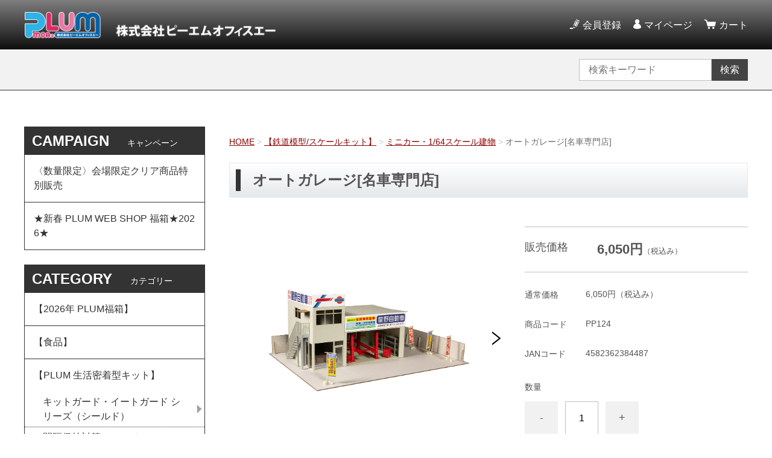

--- FILE ---
content_type: text/html;charset=UTF-8
request_url: https://plumwebshop.com/item-detail/1015518
body_size: 9949
content:
<!DOCTYPE html>
<html lang="ja">
  <head>
    <meta charset="utf-8">
    <meta http-equiv="X-UA-Compatible" content="IE=edge">
    <meta name="viewport" content="width=device-width">
    <meta name="format-detection" content="telephone=no">
<meta name="google-site-verification" content="OpOmCQsnU7WkbyHAIvYrZFARR2oAnB5mvBloIZeTzk0" />
    <title>オートガレージ[名車専門店] | ＰＬＵＭ　ＷｅｂＳｈｏｐ</title>
    <meta property="og:site_name" content="ＰＬＵＭ　ＷｅｂＳｈｏｐ">
    <!-- 商品詳細の場合 -->
    <meta name="description" content="">
    <meta property="og:image" content="">
    <meta property="og:title" content="">
    <meta property="og:type" content="">
    <meta property="og:url" content="https://plumwebshop.com/item-detail/1015518">
    <meta property="og:description" content="">
              <link rel="shortcut icon" href="https://contents.raku-uru.jp/01/4890/849/favicon.ico">
    <link rel="icon" type="image/vnd.microsoft.icon" href="https://contents.raku-uru.jp/01/4890/849/favicon.ico">
        <link href="https://plumwebshop.com/getCss/3" rel="stylesheet" type="text/css">
    <!--[if lt IE 10]>
    <style type="text/css">label:after {display:none;}</style>
    <![endif]-->
    <!-- Global site tag (gtag.js) - Google Analytics -->
<script async src="https://www.googletagmanager.com/gtag/js?id=G-43KCE63DD8"></script>
<script>
  window.dataLayer = window.dataLayer || [];
  function gtag(){dataLayer.push(arguments);}
  gtag('js', new Date());

  gtag('config', 'G-43KCE63DD8', {
   'linker': {
    'domains': ['plumwebshop.com', 'raku-uru.jp'],
    'decorate_forms': true
   }
 });
</script>
<meta name="referrer" content="no-referrer-when-downgrade">
        <link rel="canonical" href="https://plumwebshop.com/item-detail/1015518">            <script async src="https://zen.one/analytics.js"></script>
<!-- Meta Pixel Code -->
<script>
!function(f,b,e,v,n,t,s)
{if(f.fbq)return;n=f.fbq=function(){n.callMethod?
n.callMethod.apply(n,arguments):n.queue.push(arguments)};
if(!f._fbq)f._fbq=n;n.push=n;n.loaded=!0;n.version='2.0';
n.queue=[];t=b.createElement(e);t.async=!0;
t.src=v;s=b.getElementsByTagName(e)[0];
s.parentNode.insertBefore(t,s)}(window, document,'script',
'https://connect.facebook.net/en_US/fbevents.js');
fbq('init', '1803702513841061');
fbq('track', 'PageView');
</script>
<noscript><img height="1" width="1" style="display:none"
src="https://www.facebook.com/tr?id=1803702513841061&ev=PageView&noscript=1"
/></noscript>
<!-- End Meta Pixel Code -->
  </head>
  <body>
    <div id="wrapper">
      <header id="header">
        <div class="header-in cl">
        <div class="h_left">
                  <h1 class="site-name"><a href="/"><img src="https://image.raku-uru.jp/01/4890/3239/plum_logo_1668150306089.png" alt="ＰＬＵＭ　ＷｅｂＳｈｏｐ"></a></h1>
                </div>
          <div class="h_right">
            <ul class="header-menu">
                          <li class="entry"><a href="https://cart.raku-uru.jp/member/regist/input/62d880900abf0ea3b2f1827caa5de0e7">会員登録</a></li>
                                                  <li class="mypage"><a href="https://cart.raku-uru.jp/mypage/login/62d880900abf0ea3b2f1827caa5de0e7">マイページ</a></li>
                          <li class="menubtn"><a href="#" id="jq-btn-menu"><span id="jq-btn-menu-icon"></span></a></li>
              <li class="cart"><a href="https://cart.raku-uru.jp/cart/62d880900abf0ea3b2f1827caa5de0e7"><b>カート</b></a></li>
            </ul>
          </div><!--//h_righ-->
        </div><!--//header-in-->
      </header><!--//header-->
      <nav id="global-nav">
        <div class="no_inner">
          <div class="search-area cl">
            <form action="/search" method="post" id="cmsCommonForm" class="searchform2">
              <input type="text" value="" name="searchWord" placeholder="検索キーワード" class="sbox2">
              <button class="sbtn2" type="submit">検索</button>
            </form>
          </div><!--//search-area-->
          <ul class="header-menu-sp">
                      <li class="entry"><a href="https://cart.raku-uru.jp/member/regist/input/62d880900abf0ea3b2f1827caa5de0e7">会員登録</a></li>
                                          <li class="mypage"><a href="https://cart.raku-uru.jp/mypage/login/62d880900abf0ea3b2f1827caa5de0e7">マイページ</a></li>
                    </ul>
          <ul class="cat-menu">
          <!--キャンペーン▼-->
                                                                  <li class="cat-dropdown"><b>CAMPAIGN</b>
              <ul class="cpn-list">
                                               <li><a href="/item-list?campaignId=11115">〈数量限定〉会場限定クリア商品特別販売</a></li>
                                <li><a href="/item-list?campaignId=11294">★新春 PLUM WEB SHOP 福箱★2026★</a></li>
                             </ul>
            </li>
                    <!--キャンペーン▲-->
          <!--カテゴリ▼-->
                                                                                            <li class="cat-dropdown"><b>CATEGORY</b>
              <ul class="cat-list">
                               <li><a href="/item-list?categoryId=45290">【2026年 PLUM福箱】</a>
                                  </li>
                                <li><a href="/item-list?categoryId=84054">【食品】</a>
                                  </li>
                                <li><a href="/item-list?categoryId=43517">【PLUM 生活密着型キット】</a>
                                    <ul>
                                     <li><a href="/item-list?categoryId=43518">キットガード・イートガード シリーズ（シールド）</a></li>
                                      <li><a href="/item-list?categoryId=43519">間隔保持対策 ステッカー</a></li>
                                     </ul>
                                  </li>
                                <li><a href="/item-list?categoryId=74581">【鉄道模型/スケールキット】</a>
                                    <ul>
                                     <li><a href="/item-list?categoryId=74582">車両</a></li>
                                      <li><a href="/item-list?categoryId=74583">走行化キット</a></li>
                                      <li><a href="/item-list?categoryId=74590">ストラクチャー・アクセサリー</a></li>
                                      <li><a href="/item-list?categoryId=74592">ミニカー・1/64スケール建物</a></li>
                                     </ul>
                                  </li>
                                <li><a href="/item-list?categoryId=88583">【プラキット  5inM】</a>
                                    <ul>
                                     <li><a href="/item-list?categoryId=88584">POWERDoLLS２</a></li>
                                      <li><a href="/item-list?categoryId=99273">ウルフファング空牙2001</a></li>
                                     </ul>
                                  </li>
                                <li><a href="/item-list?categoryId=65185">【プラキット/ペーパーキット】</a>
                                    <ul>
                                     <li><a href="/item-list?categoryId=65232">R-TYPE</a></li>
                                      <li><a href="/item-list?categoryId=65187">王立宇宙軍 オネアミスの翼</a></li>
                                      <li><a href="/item-list?categoryId=65188">グラディウス</a></li>
                                      <li><a href="/item-list?categoryId=65189">ご注文はうさぎですか？シリーズ</a></li>
                                      <li><a href="/item-list?categoryId=65190">SILPHEED</a></li>
                                      <li><a href="/item-list?categoryId=65259">重装機兵ヴァルケン</a></li>
                                      <li><a href="/item-list?categoryId=65260">重装機兵レイノス</a></li>
                                          <li><a href="/item-list?categoryId=65193">ダライアス</a></li>
                                      <li><a href="/item-list?categoryId=65194">ツインビー レインボーベルアドベンチャー</a></li>
                                        <li><a href="/item-list?categoryId=95938">東北ずん子・ずんだもん PJ</a></li>
                                      <li><a href="/item-list?categoryId=65196">POWERDoLLS２</a></li>
                                      <li><a href="/item-list?categoryId=65197">叢-MURAKUMO</a></li>
                                      <li><a href="/item-list?categoryId=65198">雷電</a></li>
                                      <li><a href="/item-list?categoryId=92009">レイフォース</a></li>
                                     </ul>
                                  </li>
                                <li><a href="/item-list?categoryId=10990">【フィギュア】</a>
                                    <ul>
                                     <li><a href="/item-list?categoryId=74937">輸入フィギュア</a></li>
                                      <li><a href="/item-list?categoryId=10991"> アイドルマスターシリーズ</a></li>
                                      <li><a href="/item-list?categoryId=10994">アズールレーン</a></li>
                                      <li><a href="/item-list?categoryId=11036">あの夏で待ってる 　</a></li>
                                      <li><a href="/item-list?categoryId=11033">NHK キャラクター</a></li>
                                      <li><a href="/item-list?categoryId=10995">エロマンガ先生</a></li>
                                      <li><a href="/item-list?categoryId=10997">カードキャプターさくら</a></li>
                                      <li><a href="/item-list?categoryId=11665">ガンゲイル・オンライン</a></li>
                                      <li><a href="/item-list?categoryId=92914">君のことが大大大大大好きな100人の彼女</a></li>
                                      <li><a href="/item-list?categoryId=10998">激次元タッグ ブラン+ネプテューヌVSゾンビ軍団</a></li>
                                      <li><a href="/item-list?categoryId=11035">恋騎士 Purely☆Kiss</a></li>
                                      <li><a href="/item-list?categoryId=10999">ご注文はうさぎですか？シリーズ</a></li>
                                      <li><a href="/item-list?categoryId=11000">GOD EATER</a></li>
                                      <li><a href="/item-list?categoryId=79501">五等分の花嫁</a></li>
                                          <li><a href="/item-list?categoryId=11038">SHUFFLE! Essence+</a></li>
                                      <li><a href="/item-list?categoryId=11030">スカッとゴルフ パンヤ</a></li>
                                      <li><a href="/item-list?categoryId=11002">ソードアート・オンライン</a></li>
                                      <li><a href="/item-list?categoryId=12972">そらのおとしものｆ（フォルテ）</a></li>
                                      <li><a href="/item-list?categoryId=14061">デート・ア・ライブ シリーズ</a></li>
                                      <li><a href="/item-list?categoryId=11004">天使の３Ｐ！</a></li>
                                        <li><a href="/item-list?categoryId=11005">トリニティセブン</a></li>
                                      <li><a href="/item-list?categoryId=11040">東北ずん子・ずんだもん PJ</a></li>
                                      <li><a href="/item-list?categoryId=38579">ネコぱら</a></li>
                                      <li><a href="/item-list?categoryId=11010">はてな☆イリュージョン</a></li>
                                      <li><a href="/item-list?categoryId=101103">はにかみ彼女</a></li>
                                      <li><a href="/item-list?categoryId=11037">PARA-SOL</a></li>
                                      <li><a href="/item-list?categoryId=11007">Fateシリーズ</a></li>
                                      <li><a href="/item-list?categoryId=11009">ブラック・ブレット</a></li>
                                      <li><a href="/item-list?categoryId=11011">フラワーナイトガール</a></li>
                                      <li><a href="/item-list?categoryId=67422">ブルーアーカイブ</a></li>
                                      <li><a href="/item-list?categoryId=11034">蟲奉行</a></li>
                                        <li><a href="/item-list?categoryId=60382">メジャーセカンド</a></li>
                                      <li><a href="/item-list?categoryId=11618">ヤマノススメ</a></li>
                                      <li><a href="/item-list?categoryId=13442">ゆるキャン△</a></li>
                                      <li><a href="/item-list?categoryId=11006">夜ノヤッターマン</a></li>
                                      <li><a href="/item-list?categoryId=85487">ラブライブ！シリーズ</a></li>
                                      <li><a href="/item-list?categoryId=11008">ロウきゅーぶ！</a></li>
                                      <li><a href="/item-list?categoryId=83824">うる星やつら</a></li>
                                     </ul>
                                  </li>
                                <li><a href="/item-list?categoryId=10992">【PLUM オリジナル】</a>
                                    <ul>
                                     <li><a href="/item-list?categoryId=11015">CASTLE COLLECTION</a></li>
                                      <li><a href="/item-list?categoryId=19774">工業地帯</a></li>
                                        <li><a href="/item-list?categoryId=11012">プラアクト</a></li>
                                      <li><a href="/item-list?categoryId=11013">プラアクト・オプション・シリーズ</a></li>
                                      <li><a href="/item-list?categoryId=11014">プラ・アクセサリー/PLUM CAR</a></li>
                                      <li><a href="/item-list?categoryId=22961">ベース</a></li>
                                     </ul>
                                  </li>
                                <li><a href="/item-list?categoryId=93074">【輸入デザインフィギュア】</a>
                                  </li>
                                <li><a href="/item-list?categoryId=11023">【諏訪姫プロジェクト】</a>
                                    <ul>
                                     <li><a href="/item-list?categoryId=11024">フィギュア</a></li>
                                      <li><a href="/item-list?categoryId=11025">ミニフィギュア</a></li>
                                      <li><a href="/item-list?categoryId=11026">グッズ</a></li>
                                      <li><a href="/item-list?categoryId=15623">PLUM RACING 自転車部</a></li>
                                      <li><a href="/item-list?categoryId=12754">CD</a></li>
                                     </ul>
                                  </li>
                                <li><a href="/item-list?categoryId=11027">【カー用品/防災グッズ】</a>
                                    <ul>
                                     <li><a href="/item-list?categoryId=11028">BOECOM</a></li>
                                      <li><a href="/item-list?categoryId=11029">シャベルズ</a></li>
                                     </ul>
                                  </li>
                                <li><a href="/item-list?categoryId=12747">【ステッカー】</a>
                                    <ul>
                                       <li><a href="/item-list?categoryId=12749">A4サイズ</a></li>
                                           </ul>
                                  </li>
                               </ul>
            </li>
                    <!--カテゴリ▲-->
          </ul><!--//cat-menu-->
        </div><!--//no_inner-->
      </nav>
      <div id="container">
        <div class="no_inner">
          <div class="two-column">
            <div id="main-wrapper">
                          <!--パンくず▼-->
              <div class="breadcrumbs">
                <div class="inner">
                  <ol>
                                         <li><a href="/" itemprop="url">HOME</a></li>
                                          <li><a href="/item-list?categoryId=74581" itemprop="url">【鉄道模型/スケールキット】</a></li>
                                          <li><a href="/item-list?categoryId=74592" itemprop="url">ミニカー・1/64スケール建物</a></li>
                                          <li><strong>オートガレージ[名車専門店]</strong></li>
                                       </ol>
                </div>
              </div>
              <!--パンくず▲-->
                        <article id="main">
  <form action="https://cart.raku-uru.jp/incart" method="post" id="cms0002d02Form">
    <div class="item-head">
      <h1 class="title1">オートガレージ[名車専門店]</h1>
    </div><!--//item-head-->
  <!--商品説明2▼-->
    <!--商品説明2▲-->
    <div id="item-detail">
      <div class="cl">
        <div class="item-detail-left">
          <!--メイン画像▼-->
          <div class="item-detail-photo-main raku-item-photo-main">
            <div class="item-detail-photo" id="jq_item_photo_list">
              <ul class="cl">
                <li class="active"><img src="https://image.raku-uru.jp/01/4890/2273/00_1639461174392_1200.jpg" alt=""></li>
                              <li><img src="https://image.raku-uru.jp/01/4890/2274/02_1639461174929_1200.jpg" alt=""></li>
                              <li><img src="https://image.raku-uru.jp/01/4890/2275/03_1639461175423_1200.jpg" alt=""></li>
                              <li><img src="https://image.raku-uru.jp/01/4890/2276/04_1639461175841_1200.jpg" alt=""></li>
                              <li><img src="https://image.raku-uru.jp/01/4890/2277/05_1639461176333_1200.jpg" alt=""></li>
                              <li><img src="https://image.raku-uru.jp/01/4890/2278/06_1639461176894_1200.jpg" alt=""></li>
                              <li><img src="https://image.raku-uru.jp/01/4890/2279/07_1639461177354_1200.jpg" alt=""></li>
                              <li><img src="https://image.raku-uru.jp/01/4890/2280/08_1639461177908_1200.jpg" alt=""></li>
                            </ul>
                          </div><!--//jq_item_photo_list-->
            <div id="jqitem-backbtn" class="item-detail-photo-backbtn"><a href="#"></a></div>
            <div id="jqitem-nextbtn" class="item-detail-photo-nextbtn"><a href="#"></a></div>
          </div><!--//item-detail-photo-main-->
          <!--メイン画像▲-->
          <!--サムネイル画像-->
          <div class="item-detail-thumb">
            <div class="item-detail-thumb-photo raku-item-thumb-photo active"><a href="#"><img src="https://image.raku-uru.jp/01/4890/2273/00_1639461174392_400.jpg" alt=""></a></div>
                      <div class="item-detail-thumb-photo raku-item-thumb-photo"><a href="#"><img src="https://image.raku-uru.jp/01/4890/2274/02_1639461174929_400.jpg" alt=""></a></div>
                      <div class="item-detail-thumb-photo raku-item-thumb-photo"><a href="#"><img src="https://image.raku-uru.jp/01/4890/2275/03_1639461175423_400.jpg" alt=""></a></div>
                      <div class="item-detail-thumb-photo raku-item-thumb-photo"><a href="#"><img src="https://image.raku-uru.jp/01/4890/2276/04_1639461175841_400.jpg" alt=""></a></div>
                      <div class="item-detail-thumb-photo raku-item-thumb-photo"><a href="#"><img src="https://image.raku-uru.jp/01/4890/2277/05_1639461176333_400.jpg" alt=""></a></div>
                      <div class="item-detail-thumb-photo raku-item-thumb-photo"><a href="#"><img src="https://image.raku-uru.jp/01/4890/2278/06_1639461176894_400.jpg" alt=""></a></div>
                      <div class="item-detail-thumb-photo raku-item-thumb-photo"><a href="#"><img src="https://image.raku-uru.jp/01/4890/2279/07_1639461177354_400.jpg" alt=""></a></div>
                      <div class="item-detail-thumb-photo raku-item-thumb-photo"><a href="#"><img src="https://image.raku-uru.jp/01/4890/2280/08_1639461177908_400.jpg" alt=""></a></div>
                    </div><!--//item-detail-thumb-->
        </div><!--//item-detail-left-->
        <div class="item-detail-right">
          <div class="item-detail-block">
            <div class="item-detail-price">
              <dl>
                <dt>販売価格</dt>
                <dd><b class="price raku-item-vari-price-num">6,050円</b><span class="tax raku-item-vari-tax">（税込み）</span></dd>
              </dl>
            </div><!--//item-detail-price-->
            <div class="item-detail-block-in">
              <div class="item-detail-memberprice"  style="display:none" >
                <dl>
                  <dt>会員価格</dt>
                  <dd><span class="item-detail-vari-memberprice-num raku-item-vari-memberprice-num"></span><span class="item-detail-vari-memberprice-tax raku-item-vari-membertax">（税込み）</span></dd>
                </dl>
              </div>
              <div class="item-detail-normalprice" >
                <dl>
                  <dt>通常価格</dt>
                  <dd><span class="item-detail-vari-normalprice-num raku-item-vari-normalprice-num">6,050円</span><span class="item-detail-vari-normalprice-tax raku-item-vari-normaltax">（税込み）</span></dd>
                </dl>
              </div>
              <div class="item-detail-stock"  style="display:none" >
                <dl>
                  <dt>在庫</dt>
                  <dd class="raku-item-vari-stock"></dd>
                </dl>
              </div>
              <div class="item-detail-itemcode" >
                <dl>
                  <dt>商品コード</dt>
                  <dd class="raku-item-vari-itemcode">PP124</dd>
                </dl>
              </div>
              <div class="item-detail-jancode" >
                <dl>
                  <dt>JANコード</dt>
                  <dd class="raku-item-vari-jancode">4582362384487</dd>
                </dl>
              </div>
            </div><!--//item-detail-block-in-->
          </div><!--//item-detail-block-->
          <!--CART▼-->
          <div class="item-detail-cart">
                                <input type="hidden" name="variationId" value="1234722">
                    <!--//variationList|length-->
          <!--//itemData.itemAttrPtrn == 2-->

          <!--数量1▼-->
                      <div class="js-counter-wrap">
              <p>数量</p>
              <div class="item-detail-num-count">
                <div class="item-detail-num-minus"><a href="#">-</a></div>
                <div class="item-detail-num"><input type="number" name="itemQuantity" class="jq-num-count" value="1" maxlength="3" max="999" min="1"></div>
                <div class="item-detail-num-plus"><a href="#">+</a></div>
              </div><!--//item-detail-num-count-->
            </div><!--//js-counter-wrap-->
                    <!--数量1▲-->
          <!--数量2▼-->
                    <!--数量2▲-->
                                          <div class="item-detail-cart-action">
              <div class="item-dtail-nostock">在庫切れのため注文いただけません。</div>
            </div>
                              </div><!--//item-detail-cart-->
          <!--CART▲-->
          <div class="item-detail-block">
            <div class="item-detail-spec">
                          <dl>
                <dt>カテゴリー</dt>
                <dd>ミニカー・1/64スケール建物</dd>
              </dl>
                                      <dl>
                <dt>メーカー</dt>
                <dd>株式会社ピーエムオフィスエー</dd>
              </dl>
                                      <dl>
                <dt>ブランド</dt>
                <dd>PLUM</dd>
              </dl>
                                                              <dl>
                <dt>便種</dt>
                <dd>宅急便</dd>
              </dl>
                                                                                      <div class="item-detail-txt3 wysiwyg-data">
                スペック<br>
商品名：オートガレージ[名車専門店]<br>
スケール：1/64スケール <br>
全高：約100mm<br>
定価：5,500円(税込価格 6,050円)<br>
発売：2023年9月再生産<br>
仕様：ペーパーキット<br>
<br>
<a href="https://www.pmoa.co.jp/product/368.html" target="_blank">商品特設ページはこちら</a><br>
<br>              </div>
                        </div><!--//item-detail-spec-->
            <div class="item-detail-share">
              <ul>
                <li class="twitter"><a href="http://twitter.com/share?url=https://plumwebshop.com/item-detail/1015518&text=オートガレージ[名車専門店]" target="_blank"><i class="icon-tw"></i>ツイートする</a></li>
                <li class="facebook"><a href="http://www.facebook.com/share.php?u=https://plumwebshop.com/item-detail/1015518" onclick="window.open(this.href, 'FBwindow', 'width=650, height=450, menubar=no, toolbar=no, scrollbars=yes'); return false;"><i class="icon-facebook"></i>シェアする</a></li>
              </ul>
            </div><!--//item-detail-share-->
          </div><!--//item-detail-block-->
        </div><!--//item-detail-right-->
      </div><!--//cl-->
          <div class="item-footer">
        <div class="item-detail-txt1 wysiwyg-data">
          <h2>商品詳細</h2>
          ミニカーが『映え』る実感模型(リアルステージ)。<br>
PLUM初の1/64スケール ペーパージオラマキット登場！<br>
どこか懐かしい80年～90年代の自動車販売店の雰囲気をペーパーキットで立体化しました。<br>
カラーペーパーなので着色不要簡単組み立てでイメージ通りに仕上がります！<br>
1/64サイズのスケールミニカーを3～4台展示できる屋外展示場を設置し、階段や壁、窓なども徹底再現。<br>
２階建ての建屋には商談スペース、事務スペース。別建屋にはこだわり抜かれた整備工場を増設しております。<br>
付属品は、調整可能なリフト、ツールワゴン、ツールケース、スチールラック、のぼり、<br>
プライスカード、看板、そして商談用のソファセット一式が付属致します。<br>
お持ちの名車たちがより生き生きと輝き出すこと間違いなし。様々なアングルをお手元でお楽しみください！<br>
<br>
※画像は試作品につき実際の商品とは異なります。<br>
※本製品は組み立て式のキットです。組み立てには別途、接着剤や工具等が必要です。<br>
※商品イメージのミニカーは、ignition model製の商品となります。画像のミニカーは本製品には付属致しません。<br>
※ignition model様への本商品のお問い合わせはご遠慮ください。<br>
<br>
関連ブログ記事<br>
[2021.12.10] <a href="https://ameblo.jp/plum-pmoa/entry-12714416569.html" target="_blank">【新企画！！】1/64スケール【オートガレージ［名車専門店]】商品化決定！！</a><br>
[2021.12.15] <a href="https://ameblo.jp/plum-pmoa/entry-12715483081.html" target="_blank">【新製品！本日よりご予約開始！】オートガレージ[名車専門店]2022年3月発売予定！</a><br>
<hr>
©PMOA/PLUM        </div>
      </div><!--//item-footer-->
        <!--おすすめ▼-->
        <!--おすすめ▲-->
    </div><!--//item-detail-->
    <input type="hidden" name="itemId" value="1015518">
    <input type="hidden" name="shpHash" value="62d880900abf0ea3b2f1827caa5de0e7">
  </form>
</article><!--//main-->

            </div>
            <div id="secondary">
                                                                                <div class="secondary-block">
                <div class="secondary-head">
                  <h3 class="title2">CAMPAIGN<span class="sub-title">キャンペーン</span></h3>
                </div>
                <ul class="nav-1">
                                                   <li><a href="/item-list?campaignId=11115">〈数量限定〉会場限定クリア商品特別販売</a></li>
                                    <li><a href="/item-list?campaignId=11294">★新春 PLUM WEB SHOP 福箱★2026★</a></li>
                                 </ul>
              </div><!--//secondary-block-->
                                                                                                                        <div class="secondary-block">
                <div class="secondary-head">
                  <h3 class="title2">CATEGORY<span class="sub-title">カテゴリー</span></h3>
                </div>
                <ul class="nav-2">
                                   <li><a href="/item-list?categoryId=45290">【2026年 PLUM福箱】</a>
                                    </li>
                                    <li><a href="/item-list?categoryId=84054">【食品】</a>
                                    </li>
                                    <li><a href="/item-list?categoryId=43517">【PLUM 生活密着型キット】</a>
                                      <ul>
                                           <li><a href="/item-list?categoryId=43518">キットガード・イートガード シリーズ（シールド）</a></li>
                                            <li><a href="/item-list?categoryId=43519">間隔保持対策 ステッカー</a></li>
                                         </ul>
                                    </li>
                                    <li><a href="/item-list?categoryId=74581">【鉄道模型/スケールキット】</a>
                                      <ul>
                                           <li><a href="/item-list?categoryId=74582">車両</a></li>
                                            <li><a href="/item-list?categoryId=74583">走行化キット</a></li>
                                            <li><a href="/item-list?categoryId=74590">ストラクチャー・アクセサリー</a></li>
                                            <li><a href="/item-list?categoryId=74592">ミニカー・1/64スケール建物</a></li>
                                         </ul>
                                    </li>
                                    <li><a href="/item-list?categoryId=88583">【プラキット  5inM】</a>
                                      <ul>
                                           <li><a href="/item-list?categoryId=88584">POWERDoLLS２</a></li>
                                            <li><a href="/item-list?categoryId=99273">ウルフファング空牙2001</a></li>
                                         </ul>
                                    </li>
                                    <li><a href="/item-list?categoryId=65185">【プラキット/ペーパーキット】</a>
                                      <ul>
                                           <li><a href="/item-list?categoryId=65232">R-TYPE</a></li>
                                            <li><a href="/item-list?categoryId=65187">王立宇宙軍 オネアミスの翼</a></li>
                                            <li><a href="/item-list?categoryId=65188">グラディウス</a></li>
                                            <li><a href="/item-list?categoryId=65189">ご注文はうさぎですか？シリーズ</a></li>
                                            <li><a href="/item-list?categoryId=65190">SILPHEED</a></li>
                                            <li><a href="/item-list?categoryId=65259">重装機兵ヴァルケン</a></li>
                                            <li><a href="/item-list?categoryId=65260">重装機兵レイノス</a></li>
                                                <li><a href="/item-list?categoryId=65193">ダライアス</a></li>
                                            <li><a href="/item-list?categoryId=65194">ツインビー レインボーベルアドベンチャー</a></li>
                                              <li><a href="/item-list?categoryId=95938">東北ずん子・ずんだもん PJ</a></li>
                                            <li><a href="/item-list?categoryId=65196">POWERDoLLS２</a></li>
                                            <li><a href="/item-list?categoryId=65197">叢-MURAKUMO</a></li>
                                            <li><a href="/item-list?categoryId=65198">雷電</a></li>
                                            <li><a href="/item-list?categoryId=92009">レイフォース</a></li>
                                         </ul>
                                    </li>
                                    <li><a href="/item-list?categoryId=10990">【フィギュア】</a>
                                      <ul>
                                           <li><a href="/item-list?categoryId=74937">輸入フィギュア</a></li>
                                            <li><a href="/item-list?categoryId=10991"> アイドルマスターシリーズ</a></li>
                                            <li><a href="/item-list?categoryId=10994">アズールレーン</a></li>
                                            <li><a href="/item-list?categoryId=11036">あの夏で待ってる 　</a></li>
                                            <li><a href="/item-list?categoryId=11033">NHK キャラクター</a></li>
                                            <li><a href="/item-list?categoryId=10995">エロマンガ先生</a></li>
                                            <li><a href="/item-list?categoryId=10997">カードキャプターさくら</a></li>
                                            <li><a href="/item-list?categoryId=11665">ガンゲイル・オンライン</a></li>
                                            <li><a href="/item-list?categoryId=92914">君のことが大大大大大好きな100人の彼女</a></li>
                                            <li><a href="/item-list?categoryId=10998">激次元タッグ ブラン+ネプテューヌVSゾンビ軍団</a></li>
                                            <li><a href="/item-list?categoryId=11035">恋騎士 Purely☆Kiss</a></li>
                                            <li><a href="/item-list?categoryId=10999">ご注文はうさぎですか？シリーズ</a></li>
                                            <li><a href="/item-list?categoryId=11000">GOD EATER</a></li>
                                            <li><a href="/item-list?categoryId=79501">五等分の花嫁</a></li>
                                                <li><a href="/item-list?categoryId=11038">SHUFFLE! Essence+</a></li>
                                            <li><a href="/item-list?categoryId=11030">スカッとゴルフ パンヤ</a></li>
                                            <li><a href="/item-list?categoryId=11002">ソードアート・オンライン</a></li>
                                            <li><a href="/item-list?categoryId=12972">そらのおとしものｆ（フォルテ）</a></li>
                                            <li><a href="/item-list?categoryId=14061">デート・ア・ライブ シリーズ</a></li>
                                            <li><a href="/item-list?categoryId=11004">天使の３Ｐ！</a></li>
                                              <li><a href="/item-list?categoryId=11005">トリニティセブン</a></li>
                                            <li><a href="/item-list?categoryId=11040">東北ずん子・ずんだもん PJ</a></li>
                                            <li><a href="/item-list?categoryId=38579">ネコぱら</a></li>
                                            <li><a href="/item-list?categoryId=11010">はてな☆イリュージョン</a></li>
                                            <li><a href="/item-list?categoryId=101103">はにかみ彼女</a></li>
                                            <li><a href="/item-list?categoryId=11037">PARA-SOL</a></li>
                                            <li><a href="/item-list?categoryId=11007">Fateシリーズ</a></li>
                                            <li><a href="/item-list?categoryId=11009">ブラック・ブレット</a></li>
                                            <li><a href="/item-list?categoryId=11011">フラワーナイトガール</a></li>
                                            <li><a href="/item-list?categoryId=67422">ブルーアーカイブ</a></li>
                                            <li><a href="/item-list?categoryId=11034">蟲奉行</a></li>
                                              <li><a href="/item-list?categoryId=60382">メジャーセカンド</a></li>
                                            <li><a href="/item-list?categoryId=11618">ヤマノススメ</a></li>
                                            <li><a href="/item-list?categoryId=13442">ゆるキャン△</a></li>
                                            <li><a href="/item-list?categoryId=11006">夜ノヤッターマン</a></li>
                                            <li><a href="/item-list?categoryId=85487">ラブライブ！シリーズ</a></li>
                                            <li><a href="/item-list?categoryId=11008">ロウきゅーぶ！</a></li>
                                            <li><a href="/item-list?categoryId=83824">うる星やつら</a></li>
                                         </ul>
                                    </li>
                                    <li><a href="/item-list?categoryId=10992">【PLUM オリジナル】</a>
                                      <ul>
                                           <li><a href="/item-list?categoryId=11015">CASTLE COLLECTION</a></li>
                                            <li><a href="/item-list?categoryId=19774">工業地帯</a></li>
                                              <li><a href="/item-list?categoryId=11012">プラアクト</a></li>
                                            <li><a href="/item-list?categoryId=11013">プラアクト・オプション・シリーズ</a></li>
                                            <li><a href="/item-list?categoryId=11014">プラ・アクセサリー/PLUM CAR</a></li>
                                            <li><a href="/item-list?categoryId=22961">ベース</a></li>
                                         </ul>
                                    </li>
                                    <li><a href="/item-list?categoryId=93074">【輸入デザインフィギュア】</a>
                                    </li>
                                    <li><a href="/item-list?categoryId=11023">【諏訪姫プロジェクト】</a>
                                      <ul>
                                           <li><a href="/item-list?categoryId=11024">フィギュア</a></li>
                                            <li><a href="/item-list?categoryId=11025">ミニフィギュア</a></li>
                                            <li><a href="/item-list?categoryId=11026">グッズ</a></li>
                                            <li><a href="/item-list?categoryId=15623">PLUM RACING 自転車部</a></li>
                                            <li><a href="/item-list?categoryId=12754">CD</a></li>
                                         </ul>
                                    </li>
                                    <li><a href="/item-list?categoryId=11027">【カー用品/防災グッズ】</a>
                                      <ul>
                                           <li><a href="/item-list?categoryId=11028">BOECOM</a></li>
                                            <li><a href="/item-list?categoryId=11029">シャベルズ</a></li>
                                         </ul>
                                    </li>
                                    <li><a href="/item-list?categoryId=12747">【ステッカー】</a>
                                      <ul>
                                             <li><a href="/item-list?categoryId=12749">A4サイズ</a></li>
                                               </ul>
                                    </li>
                                   </ul><!--//nav-2-->
              </div><!--//secondary-block-->
                                          <div class="secondary-block">
                <div class="secondary-head">
                  <h3 class="title2">CALENDAR<span class="sub-title">カレンダー</span></h3>
                </div>
                              <div class="schedule-area">
                  <div class="months">2026年01月</div>
                  <div class="calendar">
                    <table>
                      <thead>
                        <tr>
                          <th class="sun">日</th>
                          <th class="mon">月</th>
                          <th class="tue">火</th>
                          <th class="wed">水</th>
                          <th class="thu">木</th>
                          <th class="fri">金</th>
                          <th class="sat">土</th>
                        </tr>
                      </thead>
                      <tbody>
                                              <tr>
                          <td class="sun ">
                                                    </td>
                          <td class="mon ">
                                                    </td>
                          <td class="tue ">
                                                    </td>
                          <td class="wed ">
                                                    </td>
                          <td class="thu  e1 ">
                          <i>1</i>                          </td>
                          <td class="fri  e1 ">
                          <i>2</i>                          </td>
                          <td class="sat  e1 ">
                          <i>3</i>                          </td>
                        </tr>
                                              <tr>
                          <td class="sun  e1 ">
                          <i>4</i>                          </td>
                          <td class="mon  e1 ">
                          <i>5</i>                          </td>
                          <td class="tue ">
                          <i>6</i>                          </td>
                          <td class="wed ">
                          <i>7</i>                          </td>
                          <td class="thu ">
                          <i>8</i>                          </td>
                          <td class="fri ">
                          <i>9</i>                          </td>
                          <td class="sat  e1 ">
                          <i>10</i>                          </td>
                        </tr>
                                              <tr>
                          <td class="sun  e1 ">
                          <i>11</i>                          </td>
                          <td class="mon ">
                          <i>12</i>                          </td>
                          <td class="tue ">
                          <i>13</i>                          </td>
                          <td class="wed ">
                          <i>14</i>                          </td>
                          <td class="thu ">
                          <i>15</i>                          </td>
                          <td class="fri ">
                          <i>16</i>                          </td>
                          <td class="sat  e1 ">
                          <i>17</i>                          </td>
                        </tr>
                                              <tr>
                          <td class="sun  e1 ">
                          <i>18</i>                          </td>
                          <td class="mon ">
                          <i>19</i>                          </td>
                          <td class="tue ">
                          <i>20</i>                          </td>
                          <td class="wed ">
                          <i>21</i>                          </td>
                          <td class="thu ">
                          <i>22</i>                          </td>
                          <td class="fri ">
                          <i>23</i>                          </td>
                          <td class="sat  e1 ">
                          <i>24</i>                          </td>
                        </tr>
                                              <tr>
                          <td class="sun  e1 ">
                          <i>25</i>                          </td>
                          <td class="mon ">
                          <i>26</i>                          </td>
                          <td class="tue ">
                          <i>27</i>                          </td>
                          <td class="wed ">
                          <i>28</i>                          </td>
                          <td class="thu ">
                          <i>29</i>                          </td>
                          <td class="fri ">
                          <i>30</i>                          </td>
                          <td class="sat  e1 ">
                          <i>31</i>                          </td>
                        </tr>
                                            </tbody>
                    </table>
                  </div><!--//calendar-->
                </div><!--//schedule-area-->
                              <div class="schedule-area">
                  <div class="months">2026年02月</div>
                  <div class="calendar">
                    <table>
                      <thead>
                        <tr>
                          <th class="sun">日</th>
                          <th class="mon">月</th>
                          <th class="tue">火</th>
                          <th class="wed">水</th>
                          <th class="thu">木</th>
                          <th class="fri">金</th>
                          <th class="sat">土</th>
                        </tr>
                      </thead>
                      <tbody>
                                              <tr>
                          <td class="sun  e1 ">
                          <i>1</i>                          </td>
                          <td class="mon ">
                          <i>2</i>                          </td>
                          <td class="tue ">
                          <i>3</i>                          </td>
                          <td class="wed ">
                          <i>4</i>                          </td>
                          <td class="thu ">
                          <i>5</i>                          </td>
                          <td class="fri ">
                          <i>6</i>                          </td>
                          <td class="sat  e1 ">
                          <i>7</i>                          </td>
                        </tr>
                                              <tr>
                          <td class="sun  e1 ">
                          <i>8</i>                          </td>
                          <td class="mon ">
                          <i>9</i>                          </td>
                          <td class="tue ">
                          <i>10</i>                          </td>
                          <td class="wed ">
                          <i>11</i>                          </td>
                          <td class="thu ">
                          <i>12</i>                          </td>
                          <td class="fri ">
                          <i>13</i>                          </td>
                          <td class="sat  e1 ">
                          <i>14</i>                          </td>
                        </tr>
                                              <tr>
                          <td class="sun  e1 ">
                          <i>15</i>                          </td>
                          <td class="mon ">
                          <i>16</i>                          </td>
                          <td class="tue ">
                          <i>17</i>                          </td>
                          <td class="wed ">
                          <i>18</i>                          </td>
                          <td class="thu ">
                          <i>19</i>                          </td>
                          <td class="fri ">
                          <i>20</i>                          </td>
                          <td class="sat  e1 ">
                          <i>21</i>                          </td>
                        </tr>
                                              <tr>
                          <td class="sun  e1 ">
                          <i>22</i>                          </td>
                          <td class="mon ">
                          <i>23</i>                          </td>
                          <td class="tue ">
                          <i>24</i>                          </td>
                          <td class="wed ">
                          <i>25</i>                          </td>
                          <td class="thu ">
                          <i>26</i>                          </td>
                          <td class="fri ">
                          <i>27</i>                          </td>
                          <td class="sat  e1 ">
                          <i>28</i>                          </td>
                        </tr>
                                            </tbody>
                    </table>
                  </div><!--//calendar-->
                </div><!--//schedule-area-->
                              <ul class="list-event">
                                    <li class="event1">定休日</li>
                                  </ul>
              </div><!--//secondary-block-->
                          </div><!--//secondary-->
          </div><!--//two-column-->
        </div><!--//no_inner-->
      </div><!--//container-->
      <footer id="footer">
        <div id="page-top"><a href="#header"></a></div>
        <div class="footer-top">
          <div class="inner">
            <div class="f_left">
              <div class="footer-logo">
                <a href="/">
                ＰＬＵＭ　ＷｅｂＳｈｏｐ                                </a>
              </div>
            </div>
            <div class="f_right">
            </div>
          </div><!--//inner-->
        </div><!--//footer-top-->
        <div class="footer-bottom">
          <div class="inner">
            <div class="footer-block">
              <ul class="sns">
                <li><a href="http://twitter.com/share?url=https://plumwebshop.com&text=ＰＬＵＭ　ＷｅｂＳｈｏｐ" target="_blank"><i class="icon-tw"></i></a></li>
                <li><a href="http://www.facebook.com/share.php?u=https://plumwebshop.com" onclick="window.open(this.href, 'FBwindow', 'width=650, height=450, menubar=no, toolbar=no, scrollbars=yes'); return false;"><i class="icon-facebook"></i></a></li>
              </ul>
            </div><!--//footer-block-->
            <div class="footer-block">
              <ul class="list-link">
                <li><a href="/law">特定商取引法に基づく表記</a></li>
                <li><a href="/privacy">個人情報保護方針</a></li>
                <li><a href="/fee">送料について</a></li>
                <li><a href="/membership">会員規約</a></li>
                <li><a href="https://cart.raku-uru.jp/ask/start/62d880900abf0ea3b2f1827caa5de0e7">お問合せ</a></li>
              </ul>
            </div><!--//footer-block-->
            <div class="footer-block">
              <p class="copyright">Copyright &copy; ＰＬＵＭ　ＷｅｂＳｈｏｐ All Rights Reserved.</p>
            </div><!--//footer-block-->
          </div><!--//inner-->
        </div><!--//footer-bottom-->
      </footer><!--//footer-->
    </div><!--//wrapper-->
    <div class="overlay"></div>
    <script src="https://image.raku-uru.jp/cms/yt00030/js/jquery-1.12.4.min.js" type="text/javascript"></script>
    <script src="https://image.raku-uru.jp/cms/yt00030/js/jquery-ui-1.11.4.min.js" type="text/javascript"></script>
    <script src="https://image.raku-uru.jp/cms/yt00030/js/jquery.flicksimple.js" type="text/javascript"></script>
    <script src="https://image.raku-uru.jp/cms/yt00030/js/common-script.js" type="text/javascript"></script>
    <script src="https://image.raku-uru.jp/cms/yt00030/js/shop-script.js" type="text/javascript"></script>
    <script>
gtag("event", "view_item", {
currency: "JPY",
value: 6050,
  "items": [
    {
      item_id: "01-04890-T000004821-001",
      item_name: "オートガレージ[名車専門店]",
      item_category: "【鉄道模型/スケールキット】",
      price: "6050"
    }
  ]
});
</script>
  </body>
</html>
